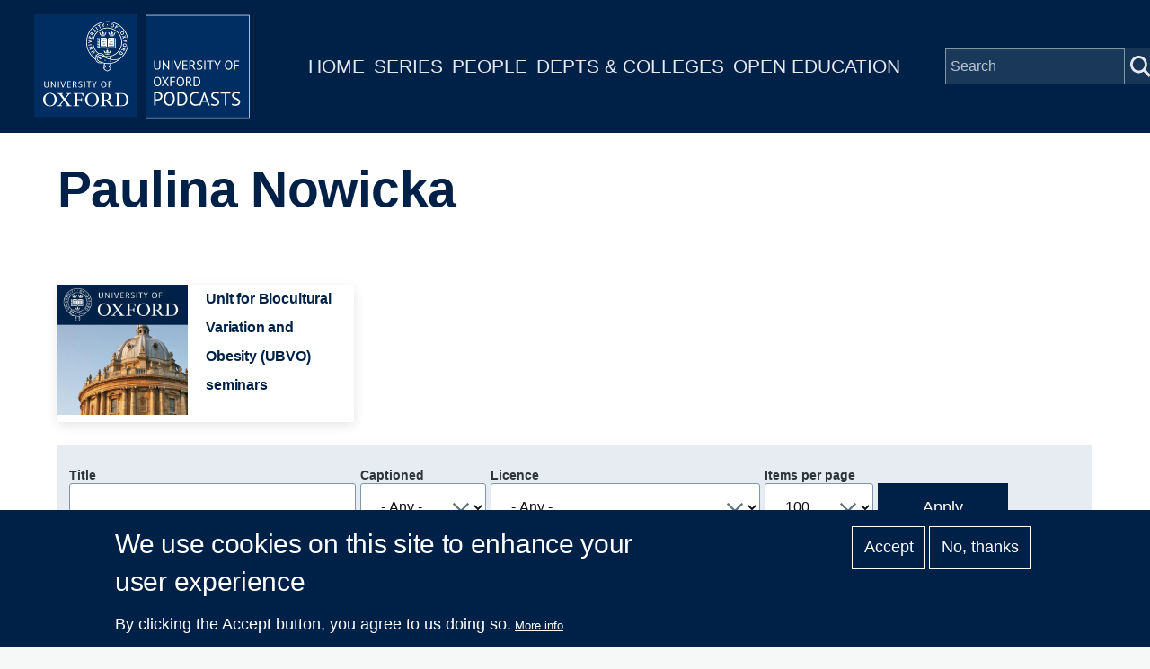

--- FILE ---
content_type: text/html; charset=UTF-8
request_url: https://podcasts.ox.ac.uk/people/paulina-nowicka
body_size: 6889
content:
<!DOCTYPE html>
<html lang="en" dir="ltr" prefix="content: http://purl.org/rss/1.0/modules/content/  dc: http://purl.org/dc/terms/  foaf: http://xmlns.com/foaf/0.1/  og: http://ogp.me/ns#  rdfs: http://www.w3.org/2000/01/rdf-schema#  schema: http://schema.org/  sioc: http://rdfs.org/sioc/ns#  sioct: http://rdfs.org/sioc/types#  skos: http://www.w3.org/2004/02/skos/core#  xsd: http://www.w3.org/2001/XMLSchema# " style="--color--primary-hue:202;--color--primary-saturation:79%;--color--primary-lightness:50">
  <head>
    <meta charset="utf-8" />
<script async src="https://www.googletagmanager.com/gtag/js?id=G-02KLKNP7NG"></script>
<script>window.dataLayer = window.dataLayer || [];function gtag(){dataLayer.push(arguments)};gtag("js", new Date());gtag("set", "developer_id.dMDhkMT", true);gtag("config", "G-02KLKNP7NG", {"groups":"default","page_placeholder":"PLACEHOLDER_page_location"});</script>
<link rel="canonical" href="https://podcasts.ox.ac.uk/people/paulina-nowicka" />
<meta property="og:title" content="Paulina Nowicka" />
<meta name="twitter:card" content="summary" />
<meta name="twitter:title" content="Paulina Nowicka" />
<meta name="twitter:site" content="@oxfordpodcasts" />
<meta name="Generator" content="Drupal 10 (https://www.drupal.org)" />
<meta name="MobileOptimized" content="width" />
<meta name="HandheldFriendly" content="true" />
<meta name="viewport" content="width=device-width, initial-scale=1.0" />
<style>div#sliding-popup, div#sliding-popup .eu-cookie-withdraw-banner, .eu-cookie-withdraw-tab {background: #002147} div#sliding-popup.eu-cookie-withdraw-wrapper { background: transparent; } #sliding-popup h1, #sliding-popup h2, #sliding-popup h3, #sliding-popup p, #sliding-popup label, #sliding-popup div, .eu-cookie-compliance-more-button, .eu-cookie-compliance-secondary-button, .eu-cookie-withdraw-tab { color: #ffffff;} .eu-cookie-withdraw-tab { border-color: #ffffff;}</style>
<link rel="icon" href="/themes/custom/ox_podcasts_ui/favicon.ico" type="image/vnd.microsoft.icon" />

    <title>Paulina Nowicka | University of Oxford Podcasts</title>
    <link rel="stylesheet" media="all" href="/sites/default/files/css/css_QGsqtVyPBqlH2dvxdzAGQXGk8D6UxF1htHyWY9LAY8o.css?delta=0&amp;language=en&amp;theme=ox_podcasts_ui&amp;include=eJxtyEEOgCAMBdELoRyJVPiSxkJJCiq317h2My8ZjBBVD8ZLacJUIzx-ZkjYaUh3eoemKZJ1C4N9Ft1IFutTuGZn0zqK38jgTsZl_utaNA3BA4vpK7s" />
<link rel="stylesheet" media="all" href="/sites/default/files/css/css_blIaD6nQSPgaprU3OFGXZtG5vyma7Qo5t3mAG8v_xEs.css?delta=1&amp;language=en&amp;theme=ox_podcasts_ui&amp;include=eJxtyEEOgCAMBdELoRyJVPiSxkJJCiq317h2My8ZjBBVD8ZLacJUIzx-ZkjYaUh3eoemKZJ1C4N9Ft1IFutTuGZn0zqK38jgTsZl_utaNA3BA4vpK7s" />

    
    
<link rel="preload" href="/core/themes/olivero/fonts/metropolis/Metropolis-Regular.woff2" as="font" type="font/woff2" crossorigin>
<link rel="preload" href="/core/themes/olivero/fonts/metropolis/Metropolis-SemiBold.woff2" as="font" type="font/woff2" crossorigin>
<link rel="preload" href="/core/themes/olivero/fonts/metropolis/Metropolis-Bold.woff2" as="font" type="font/woff2" crossorigin>
<link rel="preload" href="/core/themes/olivero/fonts/lora/lora-v14-latin-regular.woff2" as="font" type="font/woff2" crossorigin>
    <noscript><link rel="stylesheet" href="/core/themes/olivero/css/components/navigation/nav-primary-no-js.css?t8t2mm" />
</noscript>
  </head>
  <body class="path-node page-node-type-contributor">
        <a href="#main-content" class="visually-hidden focusable skip-link">
      Skip to main content
    </a>
    
      <div class="dialog-off-canvas-main-canvas" data-off-canvas-main-canvas>
    
<div id="page-wrapper" class="page-wrapper">
  <div id="page">

          <header id="header">
        <div class="ox-podcast-header">
              


<div id="block-ox-podcasts-ui-site-branding" class="ox-branding block block-system block-system-branding-block">
  
    
    <div class="ox-podcast-branding">
          <a href="/" rel="home" class="ox-podcast__logo">
        <img src="/themes/custom/ox_podcasts_ui/logo.svg" alt="Home" />
      </a>
      </div>
</div>
<nav  id="block-ox-podcasts-ui-main-menu" class="primary-nav block block-menu navigation menu--main" aria-labelledby="block-ox-podcasts-ui-main-menu-menu" role="navigation">
            
  <h2 class="visually-hidden block__title" id="block-ox-podcasts-ui-main-menu-menu">Main navigation</h2>
  
        
          <ul  class="menu menu--level-1">
            
                          
        
        
        <li class="menu__item menu__item--link menu__item--level-1">
                    
          <a href="/" class="menu__link menu__link--link menu__link--level-1" data-drupal-link-system-path="&lt;front&gt;">Home</a>

          
        </li>
      
                          
        
        
        <li class="menu__item menu__item--link menu__item--level-1">
                    
          <a href="/series" class="menu__link menu__link--link menu__link--level-1" data-drupal-link-system-path="node/38851">Series</a>

          
        </li>
      
                          
        
        
        <li class="menu__item menu__item--link menu__item--level-1">
                    
          <a href="/people" class="menu__link menu__link--link menu__link--level-1" data-drupal-link-system-path="node/39006">People</a>

          
        </li>
      
                          
        
        
        <li class="menu__item menu__item--link menu__item--level-1">
                    
          <a href="/podcasts/units" class="menu__link menu__link--link menu__link--level-1" data-drupal-link-system-path="podcasts/units">Depts &amp; Colleges</a>

          
        </li>
      
                          
        
        
        <li class="menu__item menu__item--link menu__item--level-1">
                    
          <a href="/open" class="menu__link menu__link--link menu__link--level-1" data-drupal-link-system-path="node/71018">Open Education</a>

          
        </li>
          </ul>
  


  </nav>


<div class="ox-podcasts-simple-search-form block block-ox-podcasts block-ox-podcasts-simple-search" data-drupal-selector="ox-podcasts-simple-search-form" id="block-simplesearchform">
  
    
      <div class="block__content">
      <form action="/people/paulina-nowicka" method="post" id="ox-podcasts-simple-search-form" accept-charset="UTF-8">
  <div class="js-form-item form-item js-form-type-textfield form-item-keywords js-form-item-keywords">
      <label for="edit-keywords" class="form-item__label">Search</label>
        <input data-drupal-selector="edit-keywords" type="text" id="edit-keywords" name="keywords" value="" size="64" maxlength="128" placeholder="Search" class="form-text form-element form-element--type-text form-element--api-textfield" />

        </div>
<input data-drupal-selector="edit-submit" type="submit" id="edit-submit" name="op" value="Submit" class="button js-form-submit form-submit" />
<input autocomplete="off" data-drupal-selector="form-0m9jbodu9lvuny-cscv6zhtdlsuylzwzhyxh6-wtwmk" type="hidden" name="form_build_id" value="form-0m9jboDu9lVunY-csCv6zHTdLSUYLZWZhYxh6-WTWmk" />
<input data-drupal-selector="edit-ox-podcasts-simple-search-form" type="hidden" name="form_id" value="ox_podcasts_simple_search_form" />

</form>

    </div>
  </div>

<div class="header-nav-overlay" data-drupal-selector="header-nav-overlay"></div>

              <div class="mobile-menu-btn">
                <div class="menu-btn__burger">
                </div>
              </div>
        </div>
      </header>
                  <div class="mobile-wrapper">
          
  <div class="region region--mobile-navigation">
    <nav  id="block-mainnavigation" class="primary-nav block block-menu navigation menu--main" aria-labelledby="block-mainnavigation-menu" role="navigation">
            
  <h2 class="visually-hidden block__title" id="block-mainnavigation-menu">Main navigation</h2>
  
        
          <ul  class="menu menu--level-1">
            
                          
        
        
        <li class="menu__item menu__item--link menu__item--level-1">
                    
          <a href="/" class="menu__link menu__link--link menu__link--level-1" data-drupal-link-system-path="&lt;front&gt;">Home</a>

          
        </li>
      
                          
        
        
        <li class="menu__item menu__item--link menu__item--level-1">
                    
          <a href="/series" class="menu__link menu__link--link menu__link--level-1" data-drupal-link-system-path="node/38851">Series</a>

          
        </li>
      
                          
        
        
        <li class="menu__item menu__item--link menu__item--level-1">
                    
          <a href="/people" class="menu__link menu__link--link menu__link--level-1" data-drupal-link-system-path="node/39006">People</a>

          
        </li>
      
                          
        
        
        <li class="menu__item menu__item--link menu__item--level-1">
                    
          <a href="/podcasts/units" class="menu__link menu__link--link menu__link--level-1" data-drupal-link-system-path="podcasts/units">Depts &amp; Colleges</a>

          
        </li>
      
                          
        
        
        <li class="menu__item menu__item--link menu__item--level-1">
                    
          <a href="/open" class="menu__link menu__link--link menu__link--level-1" data-drupal-link-system-path="node/71018">Open Education</a>

          
        </li>
          </ul>
  


  </nav>

  </div>

        </div> 
       

    <div id="main-wrapper" class="layout-main-wrapper layout-container">
      
        <main id="ox-main-content" class="ox-main-content " role="main">
          <div class="ox-main-content">
            


            
  <aside class="region region--content">
    <div data-drupal-messages-fallback class="hidden messages-list"></div>

<div id="block-ox-podcasts-ui-content" class="block block-system block-system-main-block">
  
    
      <div class="block__content">
      
<div about="/people/paulina-nowicka" class="contributor is-promoted full clearfix">

  <div class="content">
        <div class="layout layout__onecol">
            <div class="article-header">
              <h1 class="field--name-node-title">
<span>Paulina Nowicka</span>
</h1> 
            </div>
            <div class="series-overview"> 
              
              <div class="series-content">
                
                              </div>
            </div> 
                          <div class="contributor-series series-overview">
                <div class="view-content">
                                      <div class="views-row">
                      <div about="/series/unit-biocultural-variation-and-obesity-ubvo-seminars" class="series is-promoted feature-box clearfix">

  <div class="content">
    <div class="layout layout--onecol">
        <div class="layout layout__region">
          <a href="/series/unit-biocultural-variation-and-obesity-ubvo-seminars">
            <div class="flex-container">
                
            <div class="field field--name-field-media-image field--type-entity-reference field--label-hidden field__item"><div class="media media--type-image media--view-mode-feature-box">
  
      
  <div class="field field--name-field-media-image field--type-image field--label-visually_hidden">
    <div class="field__label visually-hidden">Image</div>
              <div class="field__item">  <img loading="lazy" src="/sites/default/files/styles/feature_box/public/image-mirror/default-radcliffe_1.jpg?itok=2gdMB4Bt" width="440" height="440" alt="Journey of a Molecular Detective; David Sherratt" title="Journey of a Molecular Detective; David Sherratt" typeof="foaf:Image" />


</div>
          </div>

  </div>
</div>
      
                <div class="text-container">
                                                          <h1 class="field--name-node-title">
<span>Unit for Biocultural Variation and Obesity (UBVO) seminars</span>
</h1>
                    <div class="short-description">The Unit for Biocultural Variation and Obesity (UBVO) is an interdisciplinary research unit based at the University of Oxford, dedicated to...</div>
                                    </div>
            </div>
          </a>
        </div>
    </div>
  </div>
</div>

                    </div>
                                  </div>
              </div>
                        <div class="series-listing">
                              <div class="views-element-container"><div class="view view-list-episodes view-id-list_episodes view-display-id-contributor_episodes js-view-dom-id-0efdf3d5ae0ad89faa4445228d5c842ed4beba85a3c2a9005bf64f7fa69ecb54">
  
    
        <div class="view-filters">
      <form class="views-exposed-form form--inline" data-drupal-selector="views-exposed-form-list-episodes-contributor-episodes" action="/people/paulina-nowicka" method="get" id="views-exposed-form-list-episodes-contributor-episodes" accept-charset="UTF-8">
  <div class="js-form-item form-item js-form-type-textfield form-item-title js-form-item-title">
      <label for="edit-title" class="form-item__label">Title</label>
        <input data-drupal-selector="edit-title" type="text" id="edit-title" name="title" value="" size="30" maxlength="128" class="form-text form-element form-element--type-text form-element--api-textfield" />

        </div>
<div class="js-form-item form-item js-form-type-select form-item-field-captioned-value js-form-item-field-captioned-value">
      <label for="edit-field-captioned-value" class="form-item__label">Captioned</label>
        <select data-drupal-selector="edit-field-captioned-value" id="edit-field-captioned-value" name="field_captioned_value" class="form-select form-element form-element--type-select"><option value="All" selected="selected">- Any -</option><option value="1">True</option><option value="0">False</option></select>
        </div>
<div class="js-form-item form-item js-form-type-select form-item-field-licence-target-id js-form-item-field-licence-target-id">
      <label for="edit-field-licence-target-id" class="form-item__label">Licence</label>
        <select data-drupal-selector="edit-field-licence-target-id" id="edit-field-licence-target-id" name="field_licence_target_id" class="form-select form-element form-element--type-select"><option value="All" selected="selected">- Any -</option><option value="94">Creative Commons Attribution-Non-Commercial-Share Alike 2.0 UK (BY-NC-SA): England &amp; Wales; https://creativecommons.org/licenses/by-nc-sa/2.0/uk/</option></select>
        </div>
<div class="js-form-item form-item js-form-type-select form-item-items-per-page js-form-item-items-per-page">
      <label for="edit-items-per-page" class="form-item__label">Items per page</label>
        <select data-drupal-selector="edit-items-per-page" id="edit-items-per-page" name="items_per_page" class="form-select form-element form-element--type-select"><option value="50">50</option><option value="100" selected="selected">100</option><option value="250">250</option><option value="500">500</option></select>
        </div>
<div data-drupal-selector="edit-actions" class="form-actions js-form-wrapper form-wrapper" id="edit-actions"><input class="button--primary button js-form-submit form-submit" data-drupal-selector="edit-submit-list-episodes" type="submit" id="edit-submit-list-episodes" value="Apply" />
</div>


</form>

    </div>
    
      <div class="view-content">
      <table class="views-table cols-5 responsive-enabled">
        <thead>
      <tr>
                                                  <th id="view-title-table-column" class="views-field views-field-title" scope="col">Title</th>
                                                  <th class="priority-low views-field views-field-field-short-description" id="view-field-short-description-table-column" scope="col">Description</th>
                                                  <th class="priority-low views-field views-field-field-contributor" id="view-field-contributor-table-column" scope="col">People</th>
                                                  <th class="priority-medium views-field views-field-created" id="view-created-table-column" scope="col">Date</th>
                                                  <th id="view-field-captioned-table-column" class="views-field views-field-field-captioned" scope="col">Captions</th>
              </tr>
    </thead>
    <tbody>
          <tr>
                                                                                        <td headers="view-title-table-column" class="views-field views-field-title"><a href="/familial-homeostasis-and-negotiations-childrens-eating-and-physical-activity-analysis" hreflang="en">Familial homeostasis and negotiations of children&#039;s eating and physical activity: An analysis of intergenerational conversations in low income US families</a>          </td>
                                                                                        <td class="priority-low views-field views-field-field-short-description" headers="view-field-short-description-table-column">Paulina Nowicka gives a talk for the UBVO seminar series on November 17th 2016,          </td>
                                                                                        <td class="priority-low views-field views-field-field-contributor" headers="view-field-contributor-table-column"><a href="/people/paulina-nowicka" hreflang="en">Paulina Nowicka</a>          </td>
                                                                                        <td class="priority-medium views-field views-field-created" headers="view-created-table-column"><time datetime="2017-01-18T13:15:44+00:00">18  January,  2017</time>
          </td>
                                                                                        <td headers="view-field-captioned-table-column" class="views-field views-field-field-captioned">          </td>
              </tr>
          <tr>
                                                                                        <td headers="view-title-table-column" class="views-field views-field-title"><a href="/familial-interventions-childhood-obesity-ubvo-instrument-and-institutions-interviews" hreflang="en">Familial interventions for childhood obesity - UBVO Instrument and Institutions Interviews</a>          </td>
                                                                                        <td class="priority-low views-field views-field-field-short-description" headers="view-field-short-description-table-column">Paulina Nowicka, Karolinska Institutet, gives a talk for the UBVO Instrument and Institutions Interviews series.          </td>
                                                                                        <td class="priority-low views-field views-field-field-contributor" headers="view-field-contributor-table-column"><a href="/people/paulina-nowicka" hreflang="en">Paulina Nowicka</a>          </td>
                                                                                        <td class="priority-medium views-field views-field-created" headers="view-created-table-column"><time datetime="2016-06-14T17:14:26+01:00">14  June,  2016</time>
          </td>
                                                                                        <td headers="view-field-captioned-table-column" class="views-field views-field-field-captioned">          </td>
              </tr>
          <tr>
                                                                                        <td headers="view-title-table-column" class="views-field views-field-title"><a href="/parents-gatekeepers-introduction-family-therapy-obesity-treatment" hreflang="en">Parents as gatekeepers: introduction to family therapy in obesity treatment</a>          </td>
                                                                                        <td class="priority-low views-field views-field-field-short-description" headers="view-field-short-description-table-column">Paulina Nowicka, Dept of Clinical Science, Intervention and Technology, Karolinska Institutet, gives a talk for the UBVO seminar series.          </td>
                                                                                        <td class="priority-low views-field views-field-field-contributor" headers="view-field-contributor-table-column"><a href="/people/paulina-nowicka" hreflang="en">Paulina Nowicka</a>          </td>
                                                                                        <td class="priority-medium views-field views-field-created" headers="view-created-table-column"><time datetime="2012-11-05T15:36:39+00:00">5  November,  2012</time>
          </td>
                                                                                        <td headers="view-field-captioned-table-column" class="views-field views-field-field-captioned">          </td>
              </tr>
      </tbody>
</table>

    </div>
  
      
            <div class="view-footer">
      Displaying 1 - 3 of 3 episodes
    </div>
    </div>
</div>

                          </div>
        </div>
  </div>
</div>

    </div>
  </div>

  </aside>

          </div>
        </main>
      </div>
    </div>

    <footer class="ox-podcast-footer">
      <div class="ox-podcast-footer__inner">
        
  <div class="region region--footer">
    <nav  id="block-footer" class="block block-menu navigation menu--footer" aria-labelledby="block-footer-menu" role="navigation">
            
  <h2 class="visually-hidden block__title" id="block-footer-menu">Footer</h2>
  
        
          <ul  class="menu menu--level-1">
            
                          
        
        
        <li class="menu__item menu__item--link menu__item--level-1">
                    
          <a href="/about" class="menu__link menu__link--link menu__link--level-1" data-drupal-link-system-path="node/69797">About</a>

          
        </li>
      
                          
        
        
        <li class="menu__item menu__item--link menu__item--level-1">
                    
          <a href="/accessibility" class="menu__link menu__link--link menu__link--level-1" data-drupal-link-system-path="node/69799">Accessibility</a>

          
        </li>
      
                          
        
        
        <li class="menu__item menu__item--link menu__item--level-1">
                    
          <a href="https://www.ox.ac.uk/itunes-u/contribute" class="menu__link menu__link--link menu__link--level-1">Contribute</a>

          
        </li>
      
                          
        
        
        <li class="menu__item menu__item--link menu__item--level-1">
                    
          <a href="/copyright" class="menu__link menu__link--link menu__link--level-1" data-drupal-link-system-path="node/69798">Copyright</a>

          
        </li>
      
                          
        
        
        <li class="menu__item menu__item--link menu__item--level-1">
                    
          <a href="/contact" class="menu__link menu__link--link menu__link--level-1" data-drupal-link-system-path="contact">Contact</a>

          
        </li>
      
                          
        
        
        <li class="menu__item menu__item--link menu__item--level-1">
                    
          <a href="/privacy" class="menu__link menu__link--link menu__link--level-1" data-drupal-link-system-path="node/69796">Privacy</a>

          
        </li>
      
                          
        
        
        <li class="menu__item menu__item--link menu__item--level-1">
                    
          <a href="/shib/login?destination=/user" class="menu__link menu__link--link menu__link--level-1" data-drupal-link-query="{&quot;destination&quot;:&quot;\/user&quot;}" data-drupal-link-system-path="shib/login">Login</a>

          
        </li>
          </ul>
  


  </nav>

  </div>

      </div>
      <div class="copyright-container">
	<div class="copyright-text"><a href="https://x.com/oxfordpodcasts">'Oxford Podcasts' X Account @oxfordpodcasts</a> | <a href="https://talks.ox.ac.uk">Upcoming Talks in Oxford</a> | © 2011-2026 The University of Oxford</div> 
      </div>  
    </footer>
  </div>
</div>

  </div>

    
    <script type="application/json" data-drupal-selector="drupal-settings-json">{"path":{"baseUrl":"\/","pathPrefix":"","currentPath":"node\/47565","currentPathIsAdmin":false,"isFront":false,"currentLanguage":"en"},"pluralDelimiter":"\u0003","suppressDeprecationErrors":true,"google_analytics":{"account":"G-02KLKNP7NG","trackOutbound":true,"trackMailto":true,"trackTel":true,"trackDownload":true,"trackDownloadExtensions":"7z|aac|arc|arj|asf|asx|avi|bin|csv|doc(x|m)?|dot(x|m)?|exe|flv|gif|gz|gzip|hqx|jar|jpe?g|js|mp(2|3|4|e?g)|mov(ie)?|msi|msp|pdf|phps|png|ppt(x|m)?|pot(x|m)?|pps(x|m)?|ppam|sld(x|m)?|thmx|qtm?|ra(m|r)?|sea|sit|tar|tgz|torrent|txt|wav|wma|wmv|wpd|xls(x|m|b)?|xlt(x|m)|xlam|xml|z|zip"},"eu_cookie_compliance":{"cookie_policy_version":"1.0.0","popup_enabled":true,"popup_agreed_enabled":false,"popup_hide_agreed":false,"popup_clicking_confirmation":false,"popup_scrolling_confirmation":false,"popup_html_info":"\u003Cdiv aria-labelledby=\u0022popup-text\u0022  class=\u0022eu-cookie-compliance-banner eu-cookie-compliance-banner-info eu-cookie-compliance-banner--opt-in\u0022\u003E\n  \u003Cdiv class=\u0022popup-content info eu-cookie-compliance-content\u0022\u003E\n        \u003Cdiv id=\u0022popup-text\u0022 class=\u0022eu-cookie-compliance-message\u0022 role=\u0022document\u0022\u003E\n      \u003Ch2\u003EWe use cookies on this site to enhance your user experience\u003C\/h2\u003E\u003Cp\u003EBy clicking the Accept button, you agree to us doing so.\u003C\/p\u003E\n              \u003Cbutton type=\u0022button\u0022 class=\u0022find-more-button eu-cookie-compliance-more-button\u0022\u003EMore info\u003C\/button\u003E\n          \u003C\/div\u003E\n\n    \n    \u003Cdiv id=\u0022popup-buttons\u0022 class=\u0022eu-cookie-compliance-buttons\u0022\u003E\n            \u003Cbutton type=\u0022button\u0022 class=\u0022agree-button eu-cookie-compliance-secondary-button\u0022\u003EAccept\u003C\/button\u003E\n              \u003Cbutton type=\u0022button\u0022 class=\u0022decline-button eu-cookie-compliance-default-button\u0022\u003ENo, thanks\u003C\/button\u003E\n          \u003C\/div\u003E\n  \u003C\/div\u003E\n\u003C\/div\u003E","use_mobile_message":false,"mobile_popup_html_info":"\u003Cdiv aria-labelledby=\u0022popup-text\u0022  class=\u0022eu-cookie-compliance-banner eu-cookie-compliance-banner-info eu-cookie-compliance-banner--opt-in\u0022\u003E\n  \u003Cdiv class=\u0022popup-content info eu-cookie-compliance-content\u0022\u003E\n        \u003Cdiv id=\u0022popup-text\u0022 class=\u0022eu-cookie-compliance-message\u0022 role=\u0022document\u0022\u003E\n      \n              \u003Cbutton type=\u0022button\u0022 class=\u0022find-more-button eu-cookie-compliance-more-button\u0022\u003EMore info\u003C\/button\u003E\n          \u003C\/div\u003E\n\n    \n    \u003Cdiv id=\u0022popup-buttons\u0022 class=\u0022eu-cookie-compliance-buttons\u0022\u003E\n            \u003Cbutton type=\u0022button\u0022 class=\u0022agree-button eu-cookie-compliance-secondary-button\u0022\u003EAccept\u003C\/button\u003E\n              \u003Cbutton type=\u0022button\u0022 class=\u0022decline-button eu-cookie-compliance-default-button\u0022\u003ENo, thanks\u003C\/button\u003E\n          \u003C\/div\u003E\n  \u003C\/div\u003E\n\u003C\/div\u003E","mobile_breakpoint":768,"popup_html_agreed":false,"popup_use_bare_css":false,"popup_height":"auto","popup_width":"100%","popup_delay":1000,"popup_link":"\/privacy","popup_link_new_window":true,"popup_position":false,"fixed_top_position":true,"popup_language":"en","store_consent":false,"better_support_for_screen_readers":false,"cookie_name":"","reload_page":false,"domain":"","domain_all_sites":false,"popup_eu_only":false,"popup_eu_only_js":false,"cookie_lifetime":100,"cookie_session":0,"set_cookie_session_zero_on_disagree":0,"disagree_do_not_show_popup":false,"method":"opt_in","automatic_cookies_removal":true,"allowed_cookies":"","withdraw_markup":"\u003Cbutton type=\u0022button\u0022 class=\u0022eu-cookie-withdraw-tab\u0022\u003EPrivacy settings\u003C\/button\u003E\n\u003Cdiv aria-labelledby=\u0022popup-text\u0022 class=\u0022eu-cookie-withdraw-banner\u0022\u003E\n  \u003Cdiv class=\u0022popup-content info eu-cookie-compliance-content\u0022\u003E\n    \u003Cdiv id=\u0022popup-text\u0022 class=\u0022eu-cookie-compliance-message\u0022 role=\u0022document\u0022\u003E\n      \u003Ch2\u003EWe use cookies on this site to enhance your user experience\u003C\/h2\u003E\u003Cp\u003EYou have given your consent for us to set cookies.\u003C\/p\u003E\n    \u003C\/div\u003E\n    \u003Cdiv id=\u0022popup-buttons\u0022 class=\u0022eu-cookie-compliance-buttons\u0022\u003E\n      \u003Cbutton type=\u0022button\u0022 class=\u0022eu-cookie-withdraw-button \u0022\u003EWithdraw consent\u003C\/button\u003E\n    \u003C\/div\u003E\n  \u003C\/div\u003E\n\u003C\/div\u003E","withdraw_enabled":false,"reload_options":0,"reload_routes_list":"","withdraw_button_on_info_popup":false,"cookie_categories":[],"cookie_categories_details":[],"enable_save_preferences_button":true,"cookie_value_disagreed":"0","cookie_value_agreed_show_thank_you":"1","cookie_value_agreed":"2","containing_element":"body","settings_tab_enabled":false,"olivero_primary_button_classes":"","olivero_secondary_button_classes":"","close_button_action":"close_banner","open_by_default":true,"modules_allow_popup":true,"hide_the_banner":false,"geoip_match":true,"unverified_scripts":["\/"]},"statistics":{"data":{"nid":"47565"},"url":"\/core\/modules\/statistics\/statistics.php"},"ajaxTrustedUrl":{"\/people\/paulina-nowicka":true,"form_action_p_pvdeGsVG5zNF_XLGPTvYSKCf43t8qZYSwcfZl2uzM":true},"user":{"uid":0,"permissionsHash":"a65d96dc561fca6ff581d52210559ea77bdc25b1f5520eb225c02b33b09ff1c4"}}</script>
<script src="/sites/default/files/js/js_sQcwHykUikQKtKAgXcndRSeQUb6wde1P4OWsvNgsdCk.js?scope=footer&amp;delta=0&amp;language=en&amp;theme=ox_podcasts_ui&amp;include=eJxtzlEKAjEMBNAL1e2RSpqGEoxNaFJxb28RURC_Bt7AMKiTcpvLQI6AKjTJTYfznRKtgqpXph03E4aBlP9h6qpdqMAAOYPR8y8cjerqSWXvTs1dtIJcPE7hsflRTBuCh5fFnxYnW3jygGB_zb6PfuUJeKBMAQ"></script>

  </body>
</html>
